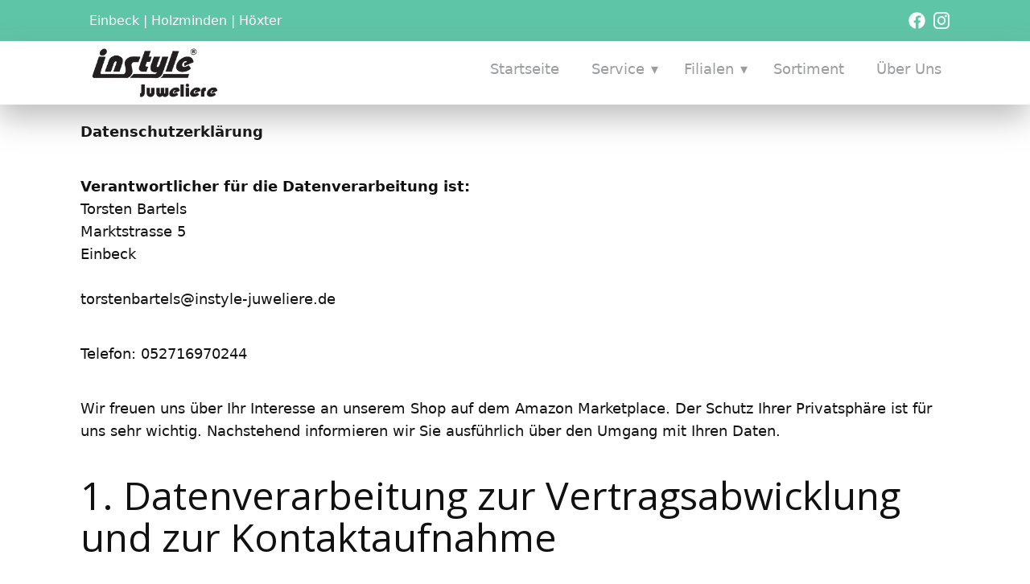

--- FILE ---
content_type: text/html
request_url: https://www.instyle-juweliere.de/Datenschutzerklaerung.html
body_size: 6846
content:
<!DOCTYPE html>
<html style="font-size: 16px;" lang="de-DE">
<!-- Mirrored from instylejuweliere41331.nicepage.io/Datenschutzerklaerung.html by HTTrack Website Copier/3.x [XR&CO'2014], Mon, 05 Jun 2023 09:36:45 GMT -->
<head>
    <meta name="viewport" content="width=device-width, initial-scale=1.0">
    <meta charset="utf-8">
    <meta name="keywords" content="">
    <meta name="description" content="">
    <title>Datenschutzerklaerung</title>
    <link rel="stylesheet" href="../capp.nicepage.com/ac8fb6fb0dea48cd4daed7a7a49112782e4a8011/nicepage.css" media="screen">
<link rel="stylesheet" href="nicepage-site.css" media="screen">
<link rel="stylesheet" href="Datenschutzerklaerung.css" media="screen">
    <script class="u-script" type="text/javascript" src="../capp.nicepage.com/assets/jquery-3.5.1.min.js" defer=""></script>
    <script class="u-script" type="text/javascript" src="../capp.nicepage.com/ac8fb6fb0dea48cd4daed7a7a49112782e4a8011/nicepage.js" defer=""></script>
    <link id="u-theme-google-font" rel="stylesheet" href="https://fonts.googleapis.com/css?family=Open+Sans:300,300i,400,400i,500,500i,600,600i,700,700i,800,800i">
    <link id="u-page-google-font" rel="stylesheet" href="https://fonts.googleapis.com/css?family=Open+Sans:300,300i,400,400i,500,500i,600,600i,700,700i,800,800i|Open+Sans:300,300i,400,400i,500,500i,600,600i,700,700i,800,800i">
    
    
    
    <script type="application/ld+json">{
		"@context": "http://schema.org",
		"@type": "Organization",
		"name": "Instyle Juweliere",
		"logo": "https://assets.nicepagecdn.com/55c230fb/4976515/images/logo.png",
		"sameAs": [
				"https://www.facebook.com/instyleJuweliere/?locale=de_DE",
				"https://www.instagram.com/instyle_juweliere/",
				"https://www.facebook.com/instyleJuweliere/?locale=de_DE",
				"https://www.instagram.com/instyle_juweliere/"
		]
}</script>
    <meta name="theme-color" content="#478ac9">
    <meta property="og:title" content="Datenschutzerklaerung">
    <meta property="og:description" content="">
    <meta property="og:type" content="website">
  </head>
  <body class="u-body u-xl-mode" data-lang="de"><header class=" u-border-no-bottom u-border-no-left u-border-no-right u-border-no-top u-clearfix u-header u-section-row-container" id="sec-8f3c" style=""><div class="u-section-rows">
        <div class="u-clearfix u-custom-color-1 u-hidden-sm u-hidden-xs u-section-row u-section-row-1" data-animation-name="" data-animation-duration="0" data-animation-delay="0" data-animation-direction="" id="sec-48e4">
          <div class="u-clearfix u-sheet u-sheet-1">
            <p class="u-text u-text-default u-text-1"> Einbeck | Holzminden | Höxter</p>
            <div class="u-social-icons u-spacing-10 u-social-icons-1">
              <a class="u-social-url" title="facebook" target="_blank" href="https://www.facebook.com/instyleJuweliere/?locale=de_DE"><span class="u-file-icon u-icon u-social-facebook u-social-icon u-text-white u-icon-1"><img src="../assets.nicepagecdn.com/55c230fb/4976515/images/2175193-e7fba8b8.png" alt=""></span>
              </a>
              <a class="u-social-url" title="instagram" target="_blank" href="https://www.instagram.com/instyle_juweliere/"><span class="u-file-icon u-icon u-social-icon u-social-instagram u-text-white u-icon-2"><img src="../assets.nicepagecdn.com/55c230fb/4976515/images/87390-5594dd5e.png" alt=""></span>
              </a>
            </div>
          </div>
          
          
          
          
          
        </div>
        <div class="u-box-shadow u-section-row u-sticky u-sticky-0b61 u-text-shadow u-white u-section-row-2" id="sec-ff02">
          <div class="u-clearfix u-sheet u-sheet-2">
            <a href="index.html" class="u-image u-logo u-image-1" data-image-width="2362" data-image-height="874" title="Startseite">
              <img src="../assets.nicepagecdn.com/55c230fb/4976515/images/logo.png" class="u-logo-image u-logo-image-1">
            </a>
            <nav class="u-align-right u-dropdown-icon u-menu u-menu-dropdown u-offcanvas u-menu-1" data-responsive-from="MD">
              <div class="menu-collapse" style="font-size: 1.125rem; letter-spacing: 0px; font-weight: 400;">
                <a class="u-button-style u-custom-active-border-color u-custom-border u-custom-border-color u-custom-borders u-custom-hover-border-color u-custom-left-right-menu-spacing u-custom-padding-bottom u-custom-text-active-color u-custom-text-color u-custom-text-hover-color u-custom-top-bottom-menu-spacing u-nav-link u-text-active-palette-1-base u-text-black u-text-hover-palette-2-base" href="#">
                  <svg class="u-svg-link" viewBox="0 0 24 24"><use xmlns:xlink="http://www.w3.org/1999/xlink" xlink:href="#menu-hamburger"></use></svg>
                  <svg class="u-svg-content" version="1.1" id="menu-hamburger" viewBox="0 0 16 16" x="0px" y="0px" xmlns:xlink="http://www.w3.org/1999/xlink" xmlns="http://www.w3.org/2000/svg"><g><rect y="1" width="16" height="2"></rect><rect y="7" width="16" height="2"></rect><rect y="13" width="16" height="2"></rect>
</g></svg>
                </a>
              </div>
              <div class="u-custom-menu u-nav-container">
                <ul class="u-custom-font u-nav u-spacing-20 u-text-font u-unstyled u-nav-1"><li class="u-nav-item"><a class="u-border-active-palette-1-base u-border-hover-palette-1-base u-button-style u-nav-link u-text-active-custom-color-1 u-text-custom-color-2 u-text-hover-custom-color-1" href="index.html" style="padding: 10px;">Startseite</a>
</li><li class="u-nav-item"><a class="u-border-active-palette-1-base u-border-hover-palette-1-base u-button-style u-nav-link u-text-active-custom-color-1 u-text-custom-color-2 u-text-hover-custom-color-1" rel="nofollow" style="padding: 10px;">Service</a><div class="u-nav-popup"><ul class="u-h-spacing-13 u-nav u-unstyled u-v-spacing-6 u-nav-2"><li class="u-nav-item"><a class="u-active-white u-button-style u-hover-white u-nav-link u-text-custom-color-2 u-text-hover-custom-color-1 u-white" href="Edelmetallankauf.html">Edelmetallankauf</a>
</li><li class="u-nav-item"><a class="u-active-white u-button-style u-hover-white u-nav-link u-text-custom-color-2 u-text-hover-custom-color-1 u-white" href="Gravuren.html">Gravuren</a>
</li><li class="u-nav-item"><a class="u-active-white u-button-style u-hover-white u-nav-link u-text-custom-color-2 u-text-hover-custom-color-1 u-white" href="Reparaturen.html">Reparaturen</a>
</li><li class="u-nav-item"><a class="u-active-white u-button-style u-hover-white u-nav-link u-text-custom-color-2 u-text-hover-custom-color-1 u-white" href="Simply-Local.html">Simply Local</a>
</li></ul>
</div>
</li><li class="u-nav-item"><a class="u-border-active-palette-1-base u-border-hover-palette-1-base u-button-style u-nav-link u-text-active-custom-color-1 u-text-custom-color-2 u-text-hover-custom-color-1" href="index.html#sec-0dff" style="padding: 10px;">Filialen</a><div class="u-nav-popup"><ul class="u-h-spacing-13 u-nav u-unstyled u-v-spacing-6 u-nav-3"><li class="u-nav-item"><a class="u-active-white u-button-style u-hover-white u-nav-link u-text-custom-color-2 u-text-hover-custom-color-1 u-white" href="einbeck-ms5.html">Einbeck | Marktstraße 5</a>
</li><li class="u-nav-item"><a class="u-active-white u-button-style u-hover-white u-nav-link u-text-custom-color-2 u-text-hover-custom-color-1 u-white" href="Einbeck-Loewenkreuzung.html">Einbeck | Marktstraße 27</a>
</li><li class="u-nav-item"><a class="u-active-white u-button-style u-hover-white u-nav-link u-text-custom-color-2 u-text-hover-custom-color-1 u-white" href="holzminden.html">Holzminden</a>
</li><li class="u-nav-item"><a class="u-active-white u-button-style u-hover-white u-nav-link u-text-custom-color-2 u-text-hover-custom-color-1 u-white" href="hoexter.html">Höxter</a>
</li></ul>
</div>
</li><li class="u-nav-item"><a class="u-border-active-palette-1-base u-border-hover-palette-1-base u-button-style u-nav-link u-text-active-custom-color-1 u-text-custom-color-2 u-text-hover-custom-color-1" href="Sortiment.html" style="padding: 10px;">Sortiment</a>
</li><li class="u-nav-item"><a class="u-border-active-palette-1-base u-border-hover-palette-1-base u-button-style u-nav-link u-text-active-custom-color-1 u-text-custom-color-2 u-text-hover-custom-color-1" href="Ueber-Uns.html" style="padding: 10px;">Über Uns</a>
</li></ul>
              </div>
              <div class="u-custom-menu u-nav-container-collapse">
                <div class="u-container-style u-custom-color-1 u-inner-container-layout u-opacity u-opacity-95 u-sidenav">
                  <div class="u-inner-container-layout u-sidenav-overflow">
                    <div class="u-menu-close"></div>
                    <ul class="u-align-center u-nav u-popupmenu-items u-unstyled u-nav-4"><li class="u-nav-item"><a class="u-button-style u-nav-link" href="index.html">Startseite</a>
</li><li class="u-nav-item"><a class="u-button-style u-nav-link" rel="nofollow">Service</a><div class="u-nav-popup"><ul class="u-h-spacing-13 u-nav u-unstyled u-v-spacing-6 u-nav-5"><li class="u-nav-item"><a class="u-button-style u-nav-link" href="Edelmetallankauf.html">Edelmetallankauf</a>
</li><li class="u-nav-item"><a class="u-button-style u-nav-link" href="Gravuren.html">Gravuren</a>
</li><li class="u-nav-item"><a class="u-button-style u-nav-link" href="Reparaturen.html">Reparaturen</a>
</li><li class="u-nav-item"><a class="u-button-style u-nav-link" href="Simply-Local.html">Simply Local</a>
</li></ul>
</div>
</li><li class="u-nav-item"><a class="u-button-style u-nav-link" href="index.html#sec-0dff">Filialen</a><div class="u-nav-popup"><ul class="u-h-spacing-13 u-nav u-unstyled u-v-spacing-6 u-nav-6"><li class="u-nav-item"><a class="u-button-style u-nav-link" href="einbeck-ms5.html">Einbeck | Marktstraße 5</a>
</li><li class="u-nav-item"><a class="u-button-style u-nav-link" href="Einbeck-Loewenkreuzung.html">Einbeck | Marktstraße 27</a>
</li><li class="u-nav-item"><a class="u-button-style u-nav-link" href="holzminden.html">Holzminden</a>
</li><li class="u-nav-item"><a class="u-button-style u-nav-link" href="hoexter.html">Höxter</a>
</li></ul>
</div>
</li><li class="u-nav-item"><a class="u-button-style u-nav-link" href="Sortiment.html">Sortiment</a>
</li><li class="u-nav-item"><a class="u-button-style u-nav-link" href="Ueber-Uns.html">Über Uns</a>
</li></ul>
                    <p class="u-text u-text-default u-text-2"><span class="u-file-icon u-icon u-text-white"><img src="../assets.nicepagecdn.com/55c230fb/4976515/images/159832-e6b11a25.png" alt=""></span>&nbsp;&nbsp;<a href="tel:05561 924850" class="u-active-none u-border-none u-btn u-button-link u-button-style u-hover-none u-none u-text-white u-btn-1">05561 924850</a>&nbsp; 
                    </p>
                  </div>
                </div>
                <div class="u-black u-menu-overlay u-opacity u-opacity-70"></div>
              </div>
            </nav>
          </div>
          
          
          
          
          
          <style class="u-sticky-style" data-style-id="0b61">.u-sticky-fixed.u-sticky-0b61, .u-body.u-sticky-fixed .u-sticky-0b61 {
box-shadow: -2px 17px 36px 0px rgba(128,128,128,0.5) !important
}.u-sticky-fixed.u-sticky-0b61:before, .u-body.u-sticky-fixed .u-sticky-0b61:before {
borders: top right bottom left !important
}</style>
        </div>
      </div></header>
    <section class="u-clearfix u-section-1" id="sec-9c63">
      <!DOCTYPE html>
<html lang="en">
<head>
    <meta charset="utf-8">
    <title><p><strong>Datenschutzerklärung</strong></p></title>
    <meta http-equiv="Content-Type" content="text/html; charset=UTF-8" />
       <style> * { font-family: DejaVu Sans, sans-serif; } </style>
</head>
<body>
<div class="u-clearfix u-sheet u-valign-middle-lg u-valign-middle-md u-valign-middle-sm u-valign-middle-xl u-sheet-1">
<p><strong>Datenschutzerklärung</strong></p>
    <p><strong>Verantwortlicher für die Datenverarbeitung ist:</strong><br> Torsten Bartels<br> Marktstrasse 5<br> Einbeck<br> <br> torstenbartels@instyle-juweliere.de</p> 
    <p>Telefon: 052716970244</p>
    <p>Wir freuen uns über Ihr Interesse an unserem Shop auf dem Amazon Marketplace.
    Der Schutz Ihrer Privatsphäre ist für uns sehr wichtig. Nachstehend informieren wir Sie ausführlich über den Umgang mit Ihren Daten.
    </p><h2>1. Datenverarbeitung zur Vertragsabwicklung und zur Kontaktaufnahme</h2>
    <p>Ihre personenbezogenen Daten werden über Amazon oder direkt durch uns erhoben, wenn Sie diese im Rahmen Ihrer Bestellung oder bei einer Kontaktaufnahme mit uns (z.B. per Kontaktformular oder E-Mail) mitteilen. Dabei handeln sowohl Amazon als auch wir als Verantwortlicher. Alle Daten, die über Amazon erhoben werden, werden auf den Amazon Servern verarbeitet und gemäß Art. 6 Abs. 1 S. 1 lit. b DSGVO zur Vertragsabwicklung, bzw. zur Bearbeitung Ihrer Kontaktaufnahme an uns weitergegeben.
    Pflichtfelder werden als solche gekennzeichnet, da die Daten in diesen Fällen zwingend zur Vertragsabwicklung, bzw. zur Bearbeitung Ihrer Kontaktaufnahme benötigt werden und Sie ohne deren Angabe die Bestellung nicht abschließen, bzw. die Kontaktaufnahme nicht versenden können. Welche Daten erhoben werden, ist aus den jeweiligen Eingabeformularen ersichtlich.<br /> Wir verwenden die von Ihnen mitgeteilten Daten zur Vertragsabwicklung und Bearbeitung Ihrer Anfragen (inkl. Anfragen zu und Abwicklung von ggf. bestehenden Gewährleistungs- und Leistungsstörungsansprüchen sowie etwaiger gesetzlicher Aktualisierungspflichten) gemäß Art. 6 Abs. 1 S. 1 lit. b DSGVO. 
    Weitere Informationen zu der Verarbeitung Ihrer Daten, insbesondere zu der Weitergabe an unsere Dienstleister zum Zwecke der Bestellungs- und Versandabwicklung, finden Sie in den nachfolgenden Abschnitten dieser Datenschutzerklärung. 
    Nach vollständiger Abwicklung des Vertrages werden Ihre Daten für die weitere Verarbeitung eingeschränkt und nach Ablauf etwaiger steuer- und handelsrechtlichen Aufbewahrungsfristen gemäß Art. 6 Abs. 1 S. 1 lit. c DSGVO gelöscht, sofern Sie nicht ausdrücklich in eine weitere Nutzung Ihrer Daten gemäß Art. 6 Abs. 1 S. 1 lit. a DSGVO eingewilligt haben oder wir uns eine darüber hinausgehende Datenverwendung vorbehalten, die gesetzlich erlaubt ist und über die wir Sie in dieser Erklärung informieren.
    </p> <p><strong>Warenwirtschaftssystem</strong></p> 
    <p>Zur Bestell- und Vertragsabwicklung setzen wir Warenwirtschaftssysteme externer Dienstleister ein. Unsere Dienstleister sind im Rahmen einer Auftragsverarbeitung für uns tätig. Bei Fragen zu unseren Dienstleistern und der Grundlage unserer Zusammenarbeit mit ihnen wenden Sie sich bitte an die in dieser Datenschutzerklärung beschriebenen Kontaktmöglichkeit. </p>
    <h2>2. Datenverarbeitung zum Zwecke der Versandabwicklung</h2>
    <p>Zur Vertragserfüllung gemäß Art. 6 Abs. 1 S. 1 lit. b DSGVO geben wir Ihre Daten an den mit der Lieferung beauftragten Versanddienstleister weiter, soweit dies zur Lieferung bestellter Waren erforderlich ist.</p>
    <h2>3. Kontaktmöglichkeiten und Ihre Rechte </h2>
    <h3>3.1 Ihre Rechte</h3>
    <p>Als Betroffener haben Sie folgende Rechte:</p> <ul> <li>gemäß Art. 15 DSGVO das Recht, in dem dort bezeichneten Umfang Auskunft über Ihre von uns verarbeiteten personenbezogenen Daten zu verlangen;</li> <li>gemäß Art. 16 DSGVO das Recht, unverzüglich die Berichtigung unrichtiger oder Vervollständigung Ihrer bei uns gespeicherten personenbezogenen Daten zu verlangen;</li> <li>gemäß Art. 17 DSGVO das Recht, die Löschung Ihrer bei uns gespeicherten personenbezogenen Daten zu verlangen, soweit nicht die weitere Verarbeitung <ul> <li>zur Ausübung des Rechts auf freie Meinungsäußerung und Information;</li> <li>zur Erfüllung einer rechtlichen Verpflichtung;</li> <li>aus Gründen des öffentlichen Interesses oder</li> <li>zur Geltendmachung, Ausübung oder Verteidigung von Rechtsansprüchen erforderlich ist;</li> </ul> </li> <li>gemäß Art. 18 DSGVO das Recht, die Einschränkung der Verarbeitung Ihrer personenbezogenen Daten zu verlangen, soweit <ul> <li>die Richtigkeit der Daten von Ihnen bestritten wird;</li> <li>die Verarbeitung unrechtmäßig ist, Sie aber deren Löschung ablehnen;</li> <li>wir die Daten nicht mehr benötigen, Sie diese jedoch zur Geltendmachung, Ausübung oder Verteidigung von Rechtsansprüchen benötigen oder</li> <li>Sie gemäß Art. 21 DSGVO Widerspruch gegen die Verarbeitung eingelegt haben;</li> </ul> </li> <li>gemäß Art. 20 DSGVO das Recht, Ihre personenbezogenen Daten, die Sie uns bereitgestellt haben, in einem strukturierten, gängigen und maschinenlesbaren Format zu erhalten oder die Übermittlung an einen anderen Verantwortlichen zu verlangen;</li> <li>gemäß Art. 77 DSGVO das Recht, sich bei einer Aufsichtsbehörde zu beschweren. In der Regel können Sie sich hierfür an die Aufsichtsbehörde Ihres üblichen Aufenthaltsortes oder Arbeitsplatzes oder unseres Unternehmenssitzes wenden.</li> </ul>
     <table border="1" cellpadding="1" cellspacing="1" style="width:100%"> <tbody> <tr> <td> <p><strong>Widerspruchsrecht</strong><br> Soweit wir zur Wahrung unserer im Rahmen einer Interessensabwägung überwiegenden berechtigten Interessen personenbezogene Daten wie oben erläutert verarbeiten, können Sie dieser Verarbeitung mit Wirkung für die Zukunft widersprechen. Erfolgt die Verarbeitung zu Zwecken des Direktmarketings, können Sie dieses Recht jederzeit wie oben beschrieben ausüben. Soweit die Verarbeitung zu anderen Zwecken erfolgt, steht Ihnen ein Widerspruchsrecht nur bei Vorliegen von Gründen, die sich aus Ihrer besonderen Situation ergeben, zu.</p> <p>Nach Ausübung Ihres Widerspruchsrechts werden wir Ihre personenbezogenen Daten nicht weiter zu diesen Zwecken verarbeiten, es sei denn, wir können zwingende schutzwürdige Gründe für die Verarbeitung nachweisen, die Ihre Interessen, Rechte und Freiheiten überwiegen, oder wenn die Verarbeitung der Geltendmachung, Ausübung oder Verteidigung von Rechtsansprüchen dient</p> <p>Dies gilt nicht, wenn die Verarbeitung zu Zwecken des Direktmarketings erfolgt. Dann werden wir Ihre personenbezogenen Daten nicht weiter zu diesem Zweck verarbeiten.</p>  </td> </tr> </tbody> </table> 
    <h3>3.2 Kontaktmöglichkeiten </h3>
     Bei Fragen zur Erhebung, Verarbeitung oder Nutzung Ihrer personenbezogenen Daten, bei Auskünften, Berichtigung, Einschränkung oder Löschung von Daten sowie Widerruf erteilter Einwilligungen oder Widerspruch gegen eine bestimmte Datenverwendung wenden Sie sich bitte direkt an uns über die Kontaktdaten in unserem Impressum. 
    <p>Im Übrigen gilt die Datenschutzerklärung von Amazon. Insoweit ist Amazon der für die Datenverarbeitung Verantwortliche. Sie können sich über den Umgang mit Ihren Daten bei Amazon hier informieren: www.amazon.de/gp/help/customer/display.html/ref=footer_privacy?ie=UTF8&nodeId=3312401</p>
    
    <p>
      </div>
</body>
</html>

        </p>
      </div>
    </section>
    
    
    <footer class="u-clearfix u-custom-color-3 u-footer" id="sec-581d"><div class="u-clearfix u-sheet u-valign-middle-lg u-valign-middle-md u-valign-middle-sm u-valign-middle-xs u-sheet-1">
      <div class="u-clearfix u-expanded-width u-gutter-30 u-layout-custom-sm u-layout-custom-xs u-layout-wrap u-layout-wrap-1">
        <div class="u-gutter-0 u-layout">
          <div class="u-layout-row">
            <div class="u-align-left u-container-style u-layout-cell u-left-cell u-size-23-lg u-size-23-md u-size-23-xl u-size-30-sm u-size-30-xs u-layout-cell-1">
              <div class="u-container-layout u-container-layout-1"><!--position-->
                <div data-position="" class="u-position u-position-1"><!--block-->
                  <div class="u-block">
                    <div class="u-block-container u-clearfix"><!--block_header-->
                      <h5 class="u-block-header u-text u-text-custom-color-1 u-text-1"><!--block_header_content-->Rechtl​iche​s <br><!--/block_header_content-->
                      </h5><!--/block_header--><!--block_content-->
                      <div class="u-block-content u-text u-text-2"><!--block_content_content-->
                        <br>
                        <a href="Impressum.html" class="u-active-none u-btn u-btn-round u-button-link u-button-style u-hover-feature u-hover-none u-none u-radius-10 u-text-hover-custom-color-1 u-btn-1"> Impressum</a>
                        <br>
                        <a href="Datenschutzerklaerung.html" class="u-active-none u-border-none u-btn u-button-link u-button-style u-hover-none u-none u-text-hover-custom-color-1 u-text-white u-btn-2">Datenschutzerklärung</a>
                        <br>
                        <a href="Widerrufsrecht.html" class="u-active-none u-border-none u-btn u-button-link u-button-style u-hover-none u-none u-text-body-alt-color u-text-hover-custom-color-1 u-btn-3">Widerrufsrecht</a>
                        <br>
                        <a href="AGB.html" class="u-active-none u-border-none u-btn u-button-link u-button-style u-hover-none u-none u-text-body-alt-color u-text-hover-custom-color-1 u-btn-4">AGB</a><!--/block_content_content-->
                      </div><!--/block_content-->
                    </div>
                  </div><!--/block-->
                </div><!--/position-->
              </div>
            </div>
            <div class="u-align-left u-container-style u-layout-cell u-size-30-sm u-size-30-xs u-size-37-lg u-size-37-md u-size-37-xl u-layout-cell-2" data-animation-name="" data-animation-duration="0" data-animation-delay="0" data-animation-direction="">
              <div class="u-container-layout u-valign-bottom u-container-layout-2"><!--position-->
                <div data-position="" class="u-position u-position-2"><!--block-->
                  <div class="u-block">
                    <div class="u-block-container u-clearfix"></div>
                  </div><!--/block-->
                </div><!--/position--><!--position-->
                <div data-position="" class="u-position u-position-3"><!--block-->
                  <div class="u-block">
                    <div class="u-block-container u-clearfix"><!--block_header-->
                      <h5 class="u-block-header u-text u-text-custom-color-1 u-text-3"><!--block_header_content-->Allgemeines<!--/block_header_content--></h5><!--/block_header--><!--block_content-->
                      <div class="u-block-content u-text u-text-4"><!--block_content_content-->
                        <br>
                        <a href="Edelmetallankauf.html" class="u-active-none u-border-none u-btn u-button-link u-button-style u-hover-none u-none u-text-body-alt-color u-text-hover-custom-color-1 u-btn-5">Edelmetallankauf</a>
                        <br>
                        <a href="Gravuren.html" class="u-active-none u-border-none u-btn u-button-link u-button-style u-hover-none u-none u-text-hover-custom-color-1 u-text-white u-btn-6">Gravuren</a>
                        <br>
                        <a href="Reparaturen.html" class="u-active-none u-border-none u-btn u-button-link u-button-style u-hover-none u-none u-text-hover-custom-color-1 u-text-white u-btn-7">Reparaturen</a>
                        <br>
                        <a href="Ueber-Uns.html" class="u-active-none u-border-none u-btn u-button-link u-button-style u-hover-none u-none u-text-hover-custom-color-1 u-text-white u-btn-8"> Unser Team</a>
                        <br>
                        <span style="font-size: 1.125rem;">
                          <a href="Simply-Local.html" class="u-active-none u-border-none u-btn u-button-link u-button-style u-hover-none u-none u-text-hover-custom-color-1 u-text-white u-btn-9">Simply Local</a>
                        </span><!--/block_content_content-->
                      </div><!--/block_content-->
                    </div>
                  </div><!--/block-->
                </div><!--/position-->
              </div>
            </div>
          </div>
        </div>
      </div>
      <div class="u-border-1 u-border-white u-expanded-width u-line u-line-horizontal u-opacity u-opacity-50 u-line-1"></div>
      <div class="u-social-icons u-spacing-10 u-social-icons-1">
        <a class="u-social-url" title="facebook" target="_blank" href="https://www.facebook.com/instyleJuweliere/?locale=de_DE"><span class="u-file-icon u-icon u-social-facebook u-social-icon u-text-white u-icon-1"><img src="../assets.nicepagecdn.com/55c230fb/4976515/images/2175193-e7fba8b8.png" alt=""></span>
        </a>
        <a class="u-social-url" title="instagram" target="_blank" href="https://www.instagram.com/instyle_juweliere/"><span class="u-file-icon u-icon u-social-icon u-social-instagram u-text-white u-icon-2"><img src="../assets.nicepagecdn.com/55c230fb/4976515/images/87390-5594dd5e.png" alt=""></span>
        </a>
      </div>
      <a href="index.html" class="u-image u-logo u-image-1" data-image-width="2362" data-image-height="874" title="Startseite">
        <img src="../assets.nicepagecdn.com/55c230fb/4976515/images/logo-white.png" class="u-logo-image u-logo-image-1">
      </a>
    </div></footer>
  
</body>
<!-- Mirrored from instylejuweliere41331.nicepage.io/Datenschutzerklaerung.html by HTTrack Website Copier/3.x [XR&CO'2014], Mon, 05 Jun 2023 09:36:45 GMT -->
</html>

--- FILE ---
content_type: text/css
request_url: https://www.instyle-juweliere.de/Datenschutzerklaerung.css
body_size: 880
content:
.u-section-1 .u-sheet-1 {
  min-height: 318px;
}

.u-section-1 .u-text-1 {
  font-size: 3rem;
  margin: 60px auto;
}

@media (max-width: 767px) {
  .u-section-1 .u-sheet-1 {
    min-height: 255px;
  }

  .u-section-1 .u-text-1 {
    font-size: 2.25rem;
    width: auto;
  }
}

@media (max-width: 575px) {
  .u-section-1 .u-sheet-1 {
    min-height: 190px;
  }

  .u-section-1 .u-text-1 {
    font-size: 1.5rem;
    margin-top: 83px;
    margin-bottom: 29px;
  }
}.u-section-2 .u-sheet-1 {
  min-height: 705px;
}

.u-section-2 .u-text-1 {
  font-size: 1.125rem;
  margin: 39px 0 60px;
}

@media (max-width: 767px) {
  .u-section-2 .u-sheet-1 {
    min-height: 863px;
  }

  .u-section-2 .u-text-1 {
    width: auto;
    font-size: 1rem;
    margin-top: 32px;
    margin-bottom: 32px;
  }
}

@media (max-width: 575px) {
  .u-section-2 .u-sheet-1 {
    min-height: 882px;
  }

  .u-section-2 .u-text-1 {
    font-size: 0.875rem;
    margin-top: 0;
    margin-bottom: 24px;
  }
}